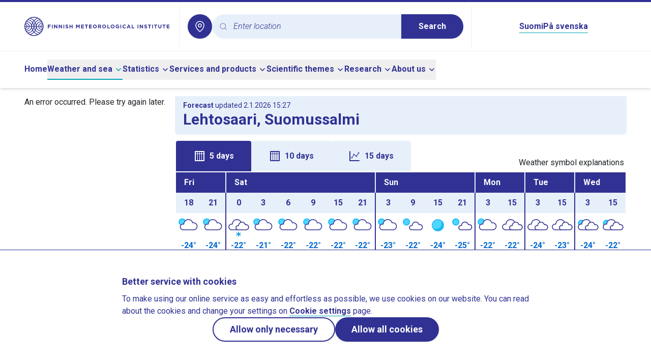

--- FILE ---
content_type: application/javascript
request_url: https://en.ilmatieteenlaitos.fi/v3.0.0/_nuxt/DQvXguou.js
body_size: 846
content:
function t(t,e){let n=t;return t&&t.length>e&&(n=t.substr(0,e),n=n.substr(0,Math.min(n.length,n.lastIndexOf(" ")))),n}function e(t){var e,n,i,o,l,r,a,s,c,d,p,m;let u,f;if(!t||!t.fields||!t.fields.leftColumn)return{imagePath:void 0,description:void 0};try{const h=t.fields.leftColumn?t.fields.leftColumn:t.fields.wideColumn;if(void 0===h)return{imagePath:void 0,description:void 0};if("content"===(null==(o=null==(i=null==(n=null==(e=h[0])?void 0:e.sys)?void 0:n.contentType)?void 0:i.sys)?void 0:o.id)){const e=h[0];if(u=(null==(l=null==e?void 0:e.fields)?void 0:l.caption)?e.fields.caption:t.fields.heading,null==(r=null==e?void 0:e.fields)?void 0:r.htmlContent)for(const t in e.fields.htmlContent.content)if(Object.prototype.hasOwnProperty.call(e.fields.htmlContent.content,t)){const n=e.fields.htmlContent.content[t];if("embedded-entry-block"===n.nodeType&&(null==(m=null==(p=null==(d=null==(c=null==(s=null==(a=null==n?void 0:n.data)?void 0:a.target)?void 0:s.fields)?void 0:c.image)?void 0:d.fields)?void 0:p.file)?void 0:m.url)){f=n.data.target.fields.image.fields.file.url;break}}}}catch(h){}return{imagePath:f,description:u}}function n(e){const n=(i=e.locale,o=e.stage,"fi"===i?`https://${"prod"!==o?`${o}`:"www"}.ilmatieteenlaitos.fi`:"en"===i?`https://${"prod"!==o?`en-${o}`:"en"}.ilmatieteenlaitos.fi`:"sv"===i?`https://${"prod"!==o?`sv-${o}`:"sv"}.ilmatieteenlaitos.fi`:"");var i,o;const l=`${n}/static/img/press-release-default.jpg`;let r,a=n;e.path&&(a+=e.path),r=e.image&&!e.image.includes("http")?`https:${e.image}`:e.image;const s=[{name:"author",content:n},{name:"publisher",content:n},{name:"apple-mobile-web-app-title",content:e.title},{name:"theme-color",content:e.themeColor||"white"},{property:"og:title",content:t(e.title,70)},{property:"og:type",content:"website"},{property:"og:url",content:a},{property:"og:image",content:r||l},{property:"og:locale",content:e.locale},{property:"og:site_name",content:e.site_name},{name:"twitter:card",content:e.twitter_card||"summary_large_image"},{name:"twitter:site",content:e.twitter||"@ilmatieteenlaitos"},{name:"twitter:creator",content:e.twitter},{name:"twitter:title",content:t(e.title,70)},{name:"twitter:image",content:r||l}];e.description&&(s.push({property:"og:description",content:t(e.description,200)}),s.push({name:"twitter:description",content:t(e.description,200)}));const c=[];return s.forEach((t=>{""!==t.content&&void 0!==t.content&&null!==t.content&&(t.name?c.push({hid:t.name,name:t.name,content:t.content}):t.property&&c.push({hid:t.property,property:t.property,content:t.content}))})),c}export{e as g,n as u};


--- FILE ---
content_type: application/javascript
request_url: https://en.ilmatieteenlaitos.fi/v3.0.0/_nuxt/BXBT_Ghj.js
body_size: 9941
content:
const t={site:{t:0,b:{t:2,i:[{t:3}],s:"en"}},frontpagetitle:{t:0,b:{t:2,i:[{t:3}],s:"Homepage"}},copyrightname:{t:0,b:{t:2,i:[{t:3}],s:"Finnish Meteorological Institute"}},contactlink:{t:0,b:{t:2,i:[{t:3}],s:"Contact information"}},contactLinkUrl:{t:0,b:{t:2,i:[{t:3}],s:"/contact-information"}},infolink:{t:0,b:{t:2,i:[{t:3}],s:"Site information"}},infoLinkUrl:{t:0,b:{t:2,i:[{t:3}],s:"/site-information"}},feedbacklink:{t:0,b:{t:2,i:[{t:3}],s:"Feedback"}},feedbackLinkUrl:{t:0,b:{t:2,i:[{t:3}],s:"/feedback"}},followsocial:{t:0,b:{t:2,i:[{t:3}],s:"Follow us"}},localweatherplaceholder:{t:0,b:{t:2,i:[{t:3}],s:"Enter location"}},AriaBreadcrumb:{t:0,b:{t:2,i:[{t:3}],s:"Breadcrumb"}},AriaSideNav:{t:0,b:{t:2,i:[{t:3}],s:"Side navigation"}},AriaMainNav:{t:0,b:{t:2,i:[{t:3}],s:"Main navigation"}},AriaToMainPage:{t:0,b:{t:2,i:[{t:3}],s:"Return to Home page"}},AriaMainNavMobile:{t:0,b:{t:2,i:[{t:3}],s:"Main navigation for mobile users"}},sendFeedback:{t:0,b:{t:2,i:[{t:3}],s:"Send us feedback"}},siteMapTitle:{t:0,b:{t:2,i:[{t:3}],s:"Site map"}},error:{t:0,b:{t:2,i:[{t:3}],s:"Fault"}},error404:{t:0,b:{t:2,i:[{t:3}],s:"Page not found"}},error404info:{t:0,b:{t:2,i:[{t:3}],s:"We regret that the page you requested cannot be shown. Page does not exist or it is temporarily unavailable."}},error404BackToMainPage:{t:0,b:{t:2,i:[{t:3}],s:"Return to Home page"}},error500:{t:0,b:{t:2,i:[{t:3}],s:"Internal server error"}},weatherUrl:{t:0,b:{t:2,i:[{t:3}],s:"/weather"}},preview:{t:0,b:{t:2,i:[{t:3}],s:"Preview"}},timeout:{t:0,b:{t:2,i:[{t:3}],s:"The backend system didn't respond fast enough. You can try to refresh the page."}},cvTitle:{t:0,b:{t:2,i:[{t:3}],s:"Title"}},cvContact:{t:0,b:{t:2,i:[{t:3}],s:"Contact"}},cvPostalAddress:{t:0,b:{t:2,i:[{t:3}],s:"Postal address"}},cvStreetAddress:{t:0,b:{t:2,i:[{t:3}],s:"Street address"}},cvPhoneNumber:{t:0,b:{t:2,i:[{t:3}],s:"Phone number"}},cvFax:{t:0,b:{t:2,i:[{t:3}],s:"Fax"}},cvFieldsOfExpertise:{t:0,b:{t:2,i:[{t:3}],s:"Fields of expertise"}},cvProjects:{t:0,b:{t:2,i:[{t:3}],s:"Projects"}},cvUniversityAndOtherDegrees:{t:0,b:{t:2,i:[{t:3}],s:"University and other degrees"}},cvPreviousProfessionalAppointments:{t:0,b:{t:2,i:[{t:3}],s:"Previous professional appointments"}},cvOtherProfessionalActivities:{t:0,b:{t:2,i:[{t:3}],s:"Other professional activities"}},cvLinks:{t:0,b:{t:2,i:[{t:3}],s:"Links"}},cvListOfPublications:{t:0,b:{t:2,i:[{t:3}],s:"List of publications"}},abcShowAbcBtnText:{t:0,b:{t:2,i:[{t:3}],s:"Show all keywords"}},abcAllText:{t:0,b:{t:2,i:[{t:3}],s:"All"}},abcKeywords:{t:0,b:{t:2,i:[{t:3}],s:"Keywords"}},abcKeywordCounter:{t:0,b:{t:2,i:[{t:4,k:"counter"},{t:3,v:" keywords found"}]}},langSelectorFi:{t:0,b:{t:2,i:[{t:3}],s:"Suomi"}},langSelectorSv:{t:0,b:{t:2,i:[{t:3}],s:"På svenska"}},langSelectorEn:{t:0,b:{t:2,i:[{t:3}],s:"In English"}},companyName:{t:0,b:{t:2,i:[{t:3}],s:"Finnish Meteorological Institute"}},footerHeader:{t:0,b:{t:2,i:[{t:3}],s:"Footer"}},address:{t:0,b:{t:2,i:[{t:3}],s:"Street address"}},dynamicum:{t:0,b:{t:2,i:[{t:3}],s:"Dynamicum"}},streetAddress:{t:0,b:{t:2,i:[{t:3}],s:"Erik Palménin aukio 1, FI-00560 Helsinki"}},postalAddressTitle:{t:0,b:{t:2,i:[{t:3}],s:"Postal address"}},postalAddressPl:{t:0,b:{t:2,i:[{t:3}],s:"P.O. BOX 503"}},postalAddress:{t:0,b:{t:2,i:[{t:3}],s:"FI-00101 Helsinki"}},phone:{t:0,b:{t:2,i:[{t:3}],s:"Switchboard"}},phoneNumber:{t:0,b:{t:2,i:[{t:3}],s:"+358 29 539 1000"}},contactUs:{t:0,b:{t:2,i:[{t:3}],s:"Contact us"}},contacts:{t:0,b:{t:2,i:[{t:3}],s:"Contact information"}},sendFeedbackTitle:{t:0,b:{t:2,i:[{t:3}],s:"Send feedback"}},rssFeed:{t:0,b:{t:2,i:[{t:3}],s:"RSS-feed"}},infoAboutPage:{t:0,b:{t:2,i:[{t:3}],s:"Site information"}},accessibilityInfo:{t:0,b:{t:2,i:[{t:3}],s:"Web accessibility"}},emailOrder:{t:0,b:{t:2,i:[{t:3}],s:"Order press releases"}},seeAlso:{t:0,b:{t:2,i:[{t:3}],s:"See also"}},ilmastoopas:{t:0,b:{t:2,i:[{t:3}],s:"Climateguide.fi"}},ilmastokatsaus:{t:0,b:{t:2,i:[{t:3}],s:"Climate Bulletin"}},aurorasNow:{t:0,b:{t:2,i:[{t:3}],s:"Auroras now!"}},fmispace:{t:0,b:{t:2,i:[{t:3}],s:"FMI Space"}},wmo:{t:0,b:{t:2,i:[{t:3}],s:"World Weather WMO"}},"ilmailusää":{t:0,b:{t:2,i:[{t:3}],s:"Aviation Weather Portal"}},openData:{t:0,b:{t:2,i:[{t:3}],s:"Open data"}},vesifi:{t:0,b:{t:2,i:[{t:3}],s:"Waterinfo.fi"}},southpole:{t:0,b:{t:2,i:[{t:3}],s:"Antarctica"}},askAboutClimate:{t:0,b:{t:2,i:[{t:3}],s:"Ask about climate"}},followUs:{t:0,b:{t:2,i:[{t:3}],s:"Follow us"}},altTwitter:{t:0,b:{t:2,i:[{t:3}],s:"Twitter"}},altInstagram:{t:0,b:{t:2,i:[{t:3}],s:"Instagram"}},altFacebook:{t:0,b:{t:2,i:[{t:3}],s:"Facebook"}},altYoutube:{t:0,b:{t:2,i:[{t:3}],s:"YouTube"}},altLinkedin:{t:0,b:{t:2,i:[{t:3}],s:"LinkedIn"}},downloadWxApp:{t:0,b:{t:2,i:[{t:3}],s:"Download weather app"}},altAppStore:{t:0,b:{t:2,i:[{t:3}],s:"App Store"}},altGooglePlay:{t:0,b:{t:2,i:[{t:3}],s:"Google Play"}},altHuaweiAppGallery:{t:0,b:{t:2,i:[{t:3}],s:"Huawei AppGallery"}},pageHasWarnings:{t:0,b:{t:2,i:[{t:3,v:"Local weather "},{t:4,k:"location"},{t:3,v:" includes warnings from a 5 day observation period. Go to warnings."}]}},localWxTitleTxt:{t:0,b:{t:2,i:[{t:3,v:"Weather in "},{t:4,k:"location"},{t:3,v:" - "},{t:4,k:"copyrightname"}]}},forecast:{t:0,b:{t:2,i:[{t:3}],s:"Forecast"}},lastUpdated:{t:0,b:{t:2,i:[{t:3}],s:"updated"}},forecastLastUpdated:{t:0,b:{t:2,i:[{t:3}],s:"Probability forecast updated"}},graphSeries80Prob:{t:0,b:{t:2,i:[{t:3}],s:"80% prediction interval"}},graphSeries50Prob:{t:0,b:{t:2,i:[{t:3}],s:"50% prediction interval"}},graphSeriesTempProb:{t:0,b:{t:2,i:[{t:3}],s:"Temperature probability forecast"}},graphSeriesMeteoEdited:{t:0,b:{t:2,i:[{t:3}],s:"Temperature forecast"}},graphSeriesPrecProb:{t:0,b:{t:2,i:[{t:3}],s:"Probability forecast for precipitation amount"}},graphTooltipModelTemperature:{t:0,b:{t:2,i:[{t:3}],s:"Weather model's temperature"}},graphTooltipModelPrecSum:{t:0,b:{t:2,i:[{t:3}],s:"Weather model's 6-hour precipitation amount"}},graphTooltipModelTemperatureMedian:{t:0,b:{t:2,i:[{t:3,v:"Median: "},{t:4,k:"value"},{t:3,v:" °C"}]}},graphTooltipModelTemperatureProb:{t:0,b:{t:2,i:[{t:3,v:"Prediction interval: "},{t:4,k:"valueLow"},{t:3,v:"..."},{t:4,k:"valueHigh"},{t:3,v:" °C"}]}},graphTooltipModelPrecSumMedian:{t:0,b:{t:2,i:[{t:3,v:"Median: "},{t:4,k:"value"},{t:3,v:" mm"}]}},graphTooltipModelPrecSumProb:{t:0,b:{t:2,i:[{t:3,v:"Prediction interval: "},{t:4,k:"valueLow"},{t:3,v:"..."},{t:4,k:"valueHigh"},{t:3,v:" mm"}]}},graphScreenreaderTemp:{t:0,b:{t:2,i:[{t:4,k:"timestring"},{t:3,v:" at "},{t:4,k:"hour"},{t:3,v:" "},{t:4,k:"value"},{t:3,v:" degrees"}]}},graphScreenreaderFrac:{t:0,b:{t:2,i:[{t:4,k:"timestring"},{t:3,v:" at "},{t:4,k:"hour"},{t:3,v:" "},{t:4,k:"valueLow"},{t:3,v:"-"},{t:4,k:"valueHigh"},{t:3,v:" degrees"}]}},graphScreenreaderPrec:{t:0,b:{t:2,i:[{t:4,k:"timestring"},{t:3,v:" at "},{t:4,k:"hour"},{t:3,v:" median "},{t:4,k:"valueMedian"},{t:3,v:" millimeters prediction interval "},{t:4,k:"valueLow"},{t:3,v:"-"},{t:4,k:"valueHigh"},{t:3,v:" millimeters"}]}},finlandWeather:{t:0,b:{t:2,i:[{t:3}],s:"Weather in Finland"}},orderRssFeed:{t:0,b:{t:2,i:[{t:3}],s:"Press releases are also available as RSS feed."}},orderEmailFeed:{t:0,b:{t:2,i:[{t:3}],s:"Subscribe press releases to your email!"}},currentNews:{t:0,b:{t:2,i:[{t:3}],s:"News"}},newsSearch:{t:0,b:{t:2,i:[{t:3}],s:"Search news"}},newsLastUpdated:{t:0,b:{t:2,i:[{t:3}],s:"Updated"}},filterCategoryAll:{t:0,b:{t:2,i:[{t:3}],s:"All"}},filterNews:{t:0,b:{t:2,i:[{t:3}],s:"News"}},filterStatements:{t:0,b:{t:2,i:[{t:3}],s:"Comments"}},filterArticles:{t:0,b:{t:2,i:[{t:3}],s:"Articles"}},filterBulletins:{t:0,b:{t:2,i:[{t:3}],s:"Press releases"}},filterSearch:{t:0,b:{t:2,i:[{t:3}],s:"Search"}},emptySearch:{t:0,b:{t:2,i:[{t:3}],s:"Clear search"}},noResultsFound:{t:0,b:{t:2,i:[{t:3}],s:"No results found"}},filterSearchPlaceholder:{t:0,b:{t:2,i:[{t:3}],s:"Search for news"}},filterTagAll:{t:0,b:{t:2,i:[{t:3}],s:"All"}},filterTagWeather:{t:0,b:{t:2,i:[{t:3}],s:"Weather"}},filterTagSea:{t:0,b:{t:2,i:[{t:3}],s:"Sea"}},filterTagClimate:{t:0,b:{t:2,i:[{t:3}],s:"Climate"}},filterTagSpace:{t:0,b:{t:2,i:[{t:3}],s:"Space"}},filterTagResearch:{t:0,b:{t:2,i:[{t:3}],s:"Research"}},filterTagAirquality:{t:0,b:{t:2,i:[{t:3}],s:"Air quality"}},filterTagInternationality:{t:0,b:{t:2,i:[{t:3}],s:"International co-operation"}},filterTagTraffic:{t:0,b:{t:2,i:[{t:3}],s:"Traffic"}},filterTagSafety:{t:0,b:{t:2,i:[{t:3}],s:"Safety"}},filterTagStatistics:{t:0,b:{t:2,i:[{t:3}],s:"Statistics"}},filterTagFmi:{t:0,b:{t:2,i:[{t:3}],s:"Finnish Meteorological Institute"}},typeNews:{t:0,b:{t:2,i:[{t:3}],s:"News"}},typeStatement:{t:0,b:{t:2,i:[{t:3}],s:"Comment"}},typeArticle:{t:0,b:{t:2,i:[{t:3}],s:"Article"}},typeBulletin:{t:0,b:{t:2,i:[{t:3}],s:"Press release"}},showAllNews:{t:0,b:{t:2,i:[{t:3}],s:"Go to News archive"}},showAll:{t:0,b:{t:2,i:[{t:3}],s:"Show all"}},recommendedNews:{t:0,b:{t:2,i:[{t:3}],s:"We recommend"}},localWeather:{t:0,b:{t:2,i:[{t:3}],s:"Local weather"}},moreInfoAboutVenue:{t:0,b:{t:2,i:[{t:3}],s:"Find out more about the event"}},today:{t:0,b:{t:2,i:[{t:3}],s:"Today"}},tomorrow:{t:0,b:{t:2,i:[{t:3}],s:"Tomorrow"}},dayAfterTomorrow:{t:0,b:{t:2,i:[{t:3}],s:"Day after tomorrow"}},finWxMapOption1:{t:0,b:{t:2,i:[{t:3}],s:"Weather now"}},finWxMapOption2:{t:0,b:{t:2,i:[{t:3}],s:"Tomorrow"}},finWxMapOption3:{t:0,b:{t:2,i:[{t:3}],s:"Day after tomorrow"}},finWxMapOption4:{t:0,b:{t:2,i:[{t:3}],s:"Max temperature"}},finWxMapOption5:{t:0,b:{t:2,i:[{t:3}],s:"Min temperature"}},finWxMapOption6:{t:0,b:{t:2,i:[{t:3}],s:"5 day precipitation sum"}},finWxMapOption7:{t:0,b:{t:2,i:[{t:3}],s:"Snow depth"}},elsewhereOnWebsite:{t:0,b:{t:2,i:[{t:3}],s:"Elsewhere on website"}},loadingWeatherData:{t:0,b:{t:2,i:[{t:3}],s:"Loading weather data..."}},wxSymbolLegend:{t:0,b:{t:2,i:[{t:3}],s:"Weather symbol explanations"}},wind:{t:0,b:{t:2,i:[{t:3}],s:"Wind"}},windUnit:{t:0,b:{t:2,i:[{t:3}],s:"m/s"}},windTooltip:{t:0,b:{t:2,i:[{t:3,v:"Wind "},{t:4,k:"wind"},{t:3,v:" m/s, "},{t:4,k:"direction"}]}},noWindTooltip:{t:0,b:{t:2,i:[{t:3}],s:"Calm"}},gustsLowercase:{t:0,b:{t:2,i:[{t:3}],s:"(gusts)"}},gustsTooltip:{t:0,b:{t:2,i:[{t:3,v:"Gusts "},{t:4,k:"gust"},{t:3,v:" m/s"}]}},precipitationProb:{t:0,b:{t:2,i:[{t:3}],s:"Rainfall probability"}},precipitationProbUnit:{t:0,b:{t:2,i:[{t:3}],s:"%"}},precipitationAmountUnit:{t:0,b:{t:2,i:[{t:3}],s:"mm"}},date:{t:0,b:{t:2,i:[{t:3}],s:"Date"}},showHourlyFcst:{t:0,b:{t:2,i:[{t:3}],s:"Show hourly forecast"}},time:{t:0,b:{t:2,i:[{t:3}],s:"Time"}},weather:{t:0,b:{t:2,i:[{t:3}],s:"Weather"}},weatherTooltip:{t:0,b:{t:2,i:[{t:3,v:"Weather "},{t:4,k:"wx"}]}},temperature:{t:0,b:{t:2,i:[{t:3}],s:"Temperature"}},temperatureTooltip:{t:0,b:{t:2,i:[{t:3,v:"Temperature "},{t:4,k:"temperature"},{t:3,v:" degrees"}]}},feelslike:{t:0,b:{t:2,i:[{t:3}],s:"Feels like"}},feelslikeTooltip:{t:0,b:{t:2,i:[{t:3,v:"Feels like "},{t:4,k:"temperature"},{t:3,v:" degrees"}]}},precipitation:{t:0,b:{t:2,i:[{t:3}],s:"Precipitation"}},precProbTooltip:{t:0,b:{t:2,i:[{t:3,v:"Precipitation probability "},{t:4,k:"prob"},{t:3,v:"%"}]}},precipitationAmount:{t:0,b:{t:2,i:[{t:3}],s:"Precipitation amount"}},precAmountTooltip:{t:0,b:{t:2,i:[{t:3,v:"Previous "},{t:4,k:"time"},{t:3,v:"-hour precipitation "},{t:4,k:"amount"},{t:3,v:" mm"}]}},precAmountTooltipOneHour:{t:0,b:{t:2,i:[{t:3,v:"Previous hour precipitation "},{t:4,k:"amount"},{t:3,v:" mm"}]}},humidity:{t:0,b:{t:2,i:[{t:3}],s:"Humidity"}},pressure:{t:0,b:{t:2,i:[{t:3}],s:"Pressure"}},dewpoint:{t:0,b:{t:2,i:[{t:3}],s:"Dewpoint"}},visAndCloudcover:{t:0,b:{t:2,i:[{t:3}],s:"Visibility and cloud cover"}},onlyVis:{t:0,b:{t:2,i:[{t:3}],s:"Visibility"}},onlyCloudcover:{t:0,b:{t:2,i:[{t:3}],s:"Cloud cover"}},visOverXkm:{t:0,b:{t:2,i:[{t:3,v:"over "},{t:4,k:"distance"},{t:3,v:" km"}]}},windspeed:{t:0,b:{t:2,i:[{t:3}],s:"Wind speed"}},winddirection:{t:0,b:{t:2,i:[{t:3}],s:"Wind direction"}},windgust:{t:0,b:{t:2,i:[{t:3}],s:"Wind gusts"}},windirection_n:{t:0,b:{t:2,i:[{t:3}],s:"north wind"}},windirection_ne:{t:0,b:{t:2,i:[{t:3}],s:"north-east wind"}},windirection_e:{t:0,b:{t:2,i:[{t:3}],s:"east wind"}},windirection_se:{t:0,b:{t:2,i:[{t:3}],s:"south-east wind"}},windirection_s:{t:0,b:{t:2,i:[{t:3}],s:"south wind"}},windirection_sw:{t:0,b:{t:2,i:[{t:3}],s:"south-west wind"}},windirection_w:{t:0,b:{t:2,i:[{t:3}],s:"west wind"}},windirection_nw:{t:0,b:{t:2,i:[{t:3}],s:"north-west wind"}},noWind:{t:0,b:{t:2,i:[{t:3}],s:"Calm"}},visibility:{t:0,b:{t:2,i:[{t:3}],s:"Visibility"}},cloudcover:{t:0,b:{t:2,i:[{t:3}],s:"Cloud cover"}},snowdepth:{t:0,b:{t:2,i:[{t:3}],s:"Snow depth"}},snowdepthGraphDescription:{t:0,b:{t:2,i:[{t:3}],s:"Snow depth in morning"}},dailyValues:{t:0,b:{t:2,i:[{t:3}],s:"Daily values"}},dailyMinMaxTemp:{t:0,b:{t:2,i:[{t:3}],s:"Daily min and max temperatures"}},dailyPrecipitation:{t:0,b:{t:2,i:[{t:3}],s:"Daily precipitation"}},dailyMinGroundTemp:{t:0,b:{t:2,i:[{t:3}],s:"Grass minimum temperature"}},forecastCreationLink:{t:0,b:{t:2,i:[{t:3}],s:"Interpretation guide for Local weather"}},lengthOfDay:{t:0,b:{t:2,i:[{t:3}],s:"Length of day"}},sunriseToday:{t:0,b:{t:2,i:[{t:3}],s:"Sunrise"}},sunsetToday:{t:0,b:{t:2,i:[{t:3}],s:"Sunset"}},sunsetAndRiseToday:{t:0,b:{t:2,i:[{t:3}],s:"today"}},pastWeather:{t:0,b:{t:2,i:[{t:3}],s:"Past weather"}},headerLocalwxpageNews:{t:0,b:{t:2,i:[{t:3}],s:"News"}},nearestObservations:{t:0,b:{t:2,i:[{t:3}],s:"Nearest observation stations"}},linkToObsDownloadPage:{t:0,b:{t:2,i:[{t:3}],s:"Go to observations download service"}},obsStation:{t:0,b:{t:2,i:[{t:3}],s:"Station"}},latestObservation:{t:0,b:{t:2,i:[{t:3}],s:"Latest observation"}},noObservations:{t:0,b:{t:2,i:[{t:3}],s:"No observations"}},observationsTooOld:{t:0,b:{t:2,i:[{t:3}],s:"Observations found, but they are too old."}},observationsOnlyDailyValues:{t:0,b:{t:2,i:[{t:3}],s:"Only daily values are available from this observation station."}},cloudCover0:{t:0,b:{t:2,i:[{t:3}],s:"Clear"}},cloudCover03:{t:0,b:{t:2,i:[{t:3}],s:"Almost clear"}},cloudCover36:{t:0,b:{t:2,i:[{t:3}],s:"Partly cloudy"}},cloudCover67:{t:0,b:{t:2,i:[{t:3}],s:"Mostly cloudy"}},cloudCover8:{t:0,b:{t:2,i:[{t:3}],s:"Cloudy"}},cloudCover9:{t:0,b:{t:2,i:[{t:3}],s:"Could not be determined"}},searchLocation:{t:0,b:{t:2,i:[{t:3}],s:"Search"}},warningsAtLand:{t:0,b:{t:2,i:[{t:3}],s:"Warnings on land areas"}},linkToWarnings:{t:0,b:{t:2,i:[{t:3}],s:"Go to warnings"}},radarAndLightningObs:{t:0,b:{t:2,i:[{t:3}],s:"Weather radar and lightning"}},rain0:{t:0,b:{t:2,i:[{t:3}],s:"Weak"}},rain1:{t:0,b:{t:2,i:[{t:3}],s:"Moderate"}},rain2:{t:0,b:{t:2,i:[{t:3}],s:"Heavy"}},radarLinkNorth:{t:0,b:{t:2,i:[{t:3}],s:"Precipitation in Northern Finland"}},radarLinkMiddle:{t:0,b:{t:2,i:[{t:3}],s:"Precipitation in Middle Finland"}},radarLinkSouth:{t:0,b:{t:2,i:[{t:3}],s:"Precipitation in Southern Finland"}},nextDays:{t:0,b:{t:2,i:[{t:3}],s:"5 days"}},tenDays:{t:0,b:{t:2,i:[{t:3}],s:"10 days"}},probGraph:{t:0,b:{t:2,i:[{t:3}],s:"15 days"}},landmark_megamenu:{t:0,b:{t:2,i:[{t:3}],s:"Main navigation"}},landmark_sidenavigation:{t:0,b:{t:2,i:[{t:4,k:"rootItemName"},{t:3,v:" navigation"}]}},landmark_fcstSearch:{t:0,b:{t:2,i:[{t:3}],s:"Forecast search for municipality"}},landmark_header:{t:0,b:{t:2,i:[{t:3}],s:"Header panel, forecast search and website language selector"}},landmark_footer:{t:0,b:{t:2,i:[{t:3}],s:"Footer"}},landmark_newsroom_pinnedItem:{t:0,b:{t:2,i:[{t:3}],s:"Pinned article"}},landmark_newsroom_articles:{t:0,b:{t:2,i:[{t:3}],s:"Current articles"}},landmark_newsroom_articlesearch:{t:0,b:{t:2,i:[{t:3}],s:"Article search"}},landmark_newsroom_article:{t:0,b:{t:2,i:[{t:3}],s:"Current article"}},landmark_recommendedarticle:{t:0,b:{t:2,i:[{t:3}],s:"Recommended article"}},landmark_twitter:{t:0,b:{t:2,i:[{t:3}],s:"Twitter-section"}},landmark_askem:{t:0,b:{t:2,i:[{t:3}],s:"Reaction buttons"}},landmark_localwx_main:{t:0,b:{t:2,i:[{t:3}],s:"Local weather main content"}},landmark_localwx_forecast:{t:0,b:{t:2,i:[{t:3}],s:"Forecasts"}},landmark_localwx_warnings:{t:0,b:{t:2,i:[{t:3}],s:"Warnings for land areas"}},landmark_localwx_daylength:{t:0,b:{t:2,i:[{t:3}],s:"Length of day"}},landmark_localwx_observations:{t:0,b:{t:2,i:[{t:3}],s:"Observations"}},landmark_localwx_wxradar:{t:0,b:{t:2,i:[{t:3}],s:"Weather radar and lightning animation"}},landmark_localwx_obs_tabs:{t:0,b:{t:2,i:[{t:3}],s:"Observation graphs on tabs"}},landmark_localwx_obs_latestvalues:{t:0,b:{t:2,i:[{t:3}],s:"Latest observations"}},landmark_finlandwx:{t:0,b:{t:2,i:[{t:3}],s:"Weather of Finland on map"}},landmark_frontpage_sideblock:{t:0,b:{t:2,i:[{t:3}],s:"Local weather search and recommended pages"}},landmark_frontpage_pressreleases:{t:0,b:{t:2,i:[{t:3}],s:"Pressreleases"}},landmark_themeweek:{t:0,b:{t:2,i:[{t:3}],s:"Theme article"}},landmark_cookiebanner:{t:0,b:{t:2,i:[{t:3}],s:"Cookie consent panel"}},skipToMainContent:{t:0,b:{t:2,i:[{t:3}],s:"Skip to main content"}},skipToCookieBanner:{t:0,b:{t:2,i:[{t:3}],s:"Skip to cookie consent"}},skipTableComponent:{t:0,b:{t:2,i:[{t:3}],s:"Skip next table"}},skipChartComponent:{t:0,b:{t:2,i:[{t:3}],s:"Skip next graph"}},skipNextUiComponent:{t:0,b:{t:2,i:[{t:3}],s:"Skip next user interface component"}},skipNamedTableComponent:{t:0,b:{t:2,i:[{t:3,v:"Skip "},{t:4,k:"name"},{t:3,v:" table"}]}},skipNamedChartComponent:{t:0,b:{t:2,i:[{t:3,v:"Skip "},{t:4,k:"name"},{t:3,v:" graph"}]}},skipTwitterContent:{t:0,b:{t:2,i:[{t:3}],s:"Skip Twitter section"}},"warnings-title-backup-page":{t:0,b:{t:2,i:[{t:3}],s:"Backup page for warnings"}},"warningType-no-warnings":{t:0,b:{t:2,i:[{t:3}],s:"No warnings in effect."}},"warningType-traffic-weather":{t:0,b:{t:2,i:[{t:3}],s:"Traffic weather warning"}},"warningType-flood":{t:0,b:{t:2,i:[{t:3}],s:"Flood warning"}},"warningType-cold-weather":{t:0,b:{t:2,i:[{t:3}],s:"Cold warning"}},"warningType-forest-fire-weather":{t:0,b:{t:2,i:[{t:3}],s:"Wildfire warning"}},"warningType-hot-weather":{t:0,b:{t:2,i:[{t:3}],s:"Heat wave warning"}},"warningType-pedestrian-safety":{t:0,b:{t:2,i:[{t:3}],s:"Pedestrian weather warning"}},"warningType-rain":{t:0,b:{t:2,i:[{t:3}],s:"Heavy rain warning"}},"warningType-sea-icing":{t:0,b:{t:2,i:[{t:3}],s:"Ice accretion warning"}},"warningType-sea-thunder-storm":{t:0,b:{t:2,i:[{t:3}],s:"Thunderstorm wind gusts for sea areas"}},"warningType-sea-water-height":{t:0,b:{t:2,i:[{t:3}],s:"Warning for high sea level"}},"warningType-sea-wave-height":{t:0,b:{t:2,i:[{t:3}],s:"Warning on low sea level"}},"warningType-sea-wind":{t:0,b:{t:2,i:[{t:3}],s:"Wind warning for sea areas"}},"warningType-thunder-storm":{t:0,b:{t:2,i:[{t:3}],s:"Severe thunderstorm warning"}},"warningType-uv-note":{t:0,b:{t:2,i:[{t:3}],s:"UV advisory"}},"warningType-wind":{t:0,b:{t:2,i:[{t:3}],s:"Wind warning for land areas"}},warningSeverity2:{t:0,b:{t:2,i:[{t:3}],s:"Potentially dangerous"}},warningSeverity3:{t:0,b:{t:2,i:[{t:3}],s:"Dangerous"}},warningSeverity4:{t:0,b:{t:2,i:[{t:3}],s:"Very dangerous"}},warningsLastUpdate:{t:0,b:{t:2,i:[{t:3,v:"Warnings updated "},{t:4,k:"time"}]}},locateToOwnLocation:{t:0,b:{t:2,i:[{t:3}],s:"Locate"}},valuesFromTimezone:{t:0,b:{t:2,i:[{t:3,v:"All times on page are in time zone "},{t:4,k:"zonename"},{t:3,v:"."}]}},newsroomChosenCategories:{t:0,b:{t:2,i:[{t:3}],s:"Chosen categories"}},newsroomResultCount:{t:0,b:{t:2,i:[{t:3}],s:"search results"}},newsroomFilterCategories:{t:0,b:{t:2,i:[{t:3,v:"Chosen categories for filtering news articles "},{t:4,k:"selectedFilters"},{t:3,v:" "}]}},newsroomFilterWord:{t:0,b:{t:2,i:[{t:3,v:"Search text "},{t:4,k:"text"}]}},newsroomNoFilterWord:{t:0,b:{t:2,i:[{t:3}],s:"No search text"}},"pagination-next":{t:0,b:{t:2,i:[{t:3}],s:"Next"}},"pagination-prev":{t:0,b:{t:2,i:[{t:3}],s:"Previous"}},paginationNextPage:{t:0,b:{t:2,i:[{t:3}],s:"Next page"}},paginationPrevPage:{t:0,b:{t:2,i:[{t:3}],s:"Previous page"}},paginationShowPage:{t:0,b:{t:2,i:[{t:3}],s:"Show page"}},readMore:{t:0,b:{t:2,i:[{t:3}],s:"Read more"}},publishers:{t:0,b:{t:2,i:[{t:3}],s:"Text"}},sealevelErrorMessage:{t:0,b:{static:"",t:2,i:[]}},sealevelHeaderGraph:{t:0,b:{t:2,i:[{t:3}],s:"Sea level"}},sealevelSelectStation:{t:0,b:{t:2,i:[{t:3}],s:"Measurement site:"}},sealevelSelectGraphType:{t:0,b:{t:2,i:[{t:3}],s:"Graph:"}},sealevelHeaderTable:{t:0,b:{t:2,i:[{t:3}],s:"Sea level at measurement site"}},sealevelGraphType0:{t:0,b:{t:2,i:[{t:3}],s:"2 + 2 days"}},sealevelGraphType1:{t:0,b:{t:2,i:[{t:3}],s:"Observations 12 months"}},sealevelGraphType2:{t:0,b:{t:2,i:[{t:3}],s:"Observations 3 months"}},sealevelGraphType3:{t:0,b:{t:2,i:[{t:3}],s:"Observations 14 days"}},sealevelGraphType4:{t:0,b:{t:2,i:[{t:3}],s:"Probability forecast"}},sealevelTableStationNameCol:{t:0,b:{t:2,i:[{t:3,v:"Observations (time "},{t:4,k:"time"},{t:3,v:")"}]}},sealevelTableMWCol:{t:0,b:{t:2,i:[{t:3}],s:"Mean water (cm)"}},sealevelTableN2000Col:{t:0,b:{t:2,i:[{t:3}],s:"N2000 (cm)"}},sealevelGraphTitleN2000:{t:0,b:{t:2,i:[{t:3}],s:"N2000"}},sealevelGraphTitleMW:{t:0,b:{t:2,i:[{t:3}],s:"Mean water"}},newsroomChosenTag:{t:0,b:{t:2,i:[{t:3}],s:"Selected tag"}},sealevelGraphTitleMedian:{t:0,b:{t:2,i:[{t:3}],s:"median"}},sealevelGraphTitleProb1090:{t:0,b:{t:2,i:[{t:3}],s:"Mean water 80% prediction interval"}},sealevelGraphTitleProb2575:{t:0,b:{t:2,i:[{t:3}],s:"Mean water 50% prediction interval"}},sealevelGraphTitleProbMW:{t:0,b:{t:2,i:[{t:3}],s:"Mean water"}},sealevelGraphTitleProb1090N2000:{t:0,b:{t:2,i:[{t:3}],s:"N2000 prediction interval 80%"}},sealevelGraphTitleProb2575N2000:{t:0,b:{t:2,i:[{t:3}],s:"N2000 prediction interval 50%"}},sealevelGraphTitleObsFcstN2000:{t:0,b:{t:2,i:[{t:3}],s:"N2000 (observation and forecast)"}},sealevelGraphTitleObsFcstMW:{t:0,b:{t:2,i:[{t:3}],s:"Mean water (observation and forecast)"}},sealevelGraphTitleObsN2000:{t:0,b:{t:2,i:[{t:3}],s:"N2000 observation"}},sealevelGraphTitleFctN2000:{t:0,b:{t:2,i:[{t:3}],s:"N2000 forecast"}},sealevelGraphTitleObsMW:{t:0,b:{t:2,i:[{t:3}],s:"Mean water observation"}},sealevelGraphTitleFctMW:{t:0,b:{t:2,i:[{t:3}],s:"Mean water forecast"}},tableComponentRowsInTable:{t:0,b:{t:2,i:[{t:3,v:"Table has "},{t:4,k:"rowCount"},{t:3,v:" rows"}]}},tableComponentRowsPerPage:{t:0,b:{t:2,i:[{t:3}],s:"Rows per page"}},tableComponentSearchTablePlaceholder:{t:0,b:{t:2,i:[{t:3}],s:"Search from table"}},tableComponentSearchColumnPlaceholder:{t:0,b:{t:2,i:[{t:3}],s:"Search from column"}},imageCarouselObs:{t:0,b:{t:2,i:[{t:3}],s:"Observation"}},imageCarouselFcst:{t:0,b:{t:2,i:[{t:3}],s:"Forecast"}},editableAutocompleteSearchPlaceholder:{t:0,b:{t:2,i:[{t:3}],s:"Filter options..."}},editableAutocompleteFieldSearchResults:{t:0,b:{t:2,i:[{t:4,k:"count"},{t:3,v:" results"}]}},startAnimationButtonText:{t:0,b:{t:2,i:[{t:3}],s:"Play"}},endAnimationButtonText:{t:0,b:{t:2,i:[{t:3}],s:"Stop"}},animationMobileLegendTitle:{t:0,b:{t:2,i:[{t:3}],s:"Map color legend"}},IE11Announcement:{t:0,b:{t:2,i:[{t:3}],s:"Internet Explorer support ends - we recommend using other browsers in the future. More about supported browsers https://en.ilmatieteenlaitos.fi/site-information"}},IE11AnnouncementLink:{t:0,b:{t:2,i:[{t:3}],s:"https://en.ilmatieteenlaitos.fi/site-information"}},metaKeywordsLocalWx:{t:0,b:{t:2,i:[{t:3,v:"weather "},{t:4,k:"location"}]}},metaDescriptionLocalWx:{t:0,b:{t:2,i:[{t:3,v:"Weather "},{t:4,k:"location"},{t:3,v:" - "}]}},metaKeywordsMailsubscriptions:{t:0,b:{t:2,i:[{t:3}],s:"press releases, subscription"}},metaDescriptionMailsubscriptions:{t:0,b:{t:2,i:[{t:3}],s:"Subscribe to or unsubscribe from the Finnish Meteorological Institute's press releases."}},highchartsRangeCategories:{t:0,b:{t:2,i:[{t:3,v:"Range: "},{t:4,k:"numCategories"},{t:3,v:" categories"}]}},highchartsRangeFromTo:{t:0,b:{t:2,i:[{t:3,v:"Range: "},{t:4,k:"rangeFrom"},{t:3,v:" - "},{t:4,k:"rangeTo"}]}},highchartsTimeRangeDays:{t:0,b:{t:2,i:[{t:3,v:"Range: "},{t:4,k:"range"},{t:3,v:" days"}]}},highchartsTimeRangeHours:{t:0,b:{t:2,i:[{t:3,v:"Range: "},{t:4,k:"range"},{t:3,v:" hours"}]}},highchartsTimeRangeMinutes:{t:0,b:{t:2,i:[{t:3,v:"Range: "},{t:4,k:"range"},{t:3,v:" minutes"}]}},highchartsTimeRangeSeconds:{t:0,b:{t:2,i:[{t:3,v:"Range: "},{t:4,k:"range"},{t:3,v:" seconds"}]}},highchartsXDescPlural:{t:0,b:{t:2,i:[{t:3,v:"The chart has "},{t:4,k:"numAxes"},{t:3,v:" X axes displaying "}]}},highchartsXDescSingular:{t:0,b:{t:2,i:[{t:3}],s:"The chart has 1 X axis displaying "}},highchartsYDescPlural:{t:0,b:{t:2,i:[{t:3,v:"The chart has "},{t:4,k:"numAxes"},{t:3,v:" Y axes displaying "}]}},highchartsYDescSingular:{t:0,b:{t:2,i:[{t:3}],s:"The chart has 1 Y axis displaying "}},highchartsChartContainerLabel:{t:0,b:{t:2,i:[{t:4,k:"title"},{t:3,v:". Highcharts interactive chart."}]}},highchartsChartTypesCombination:{t:0,b:{t:2,i:[{t:3,v:"Combination chart with "},{t:4,k:"numSeries"},{t:3,v:" data series"}]}},highchartsChartTypesDefaultMultiple:{t:0,b:{t:2,i:[{t:3,v:"Chart with "},{t:4,k:"numSeries"},{t:3,v:" data series"}]}},highchartsChartTypesDefaultSingle:{t:0,b:{t:2,i:[{t:3,v:"Chart with "},{t:4,k:"numPoints"},{t:3,v:" data "}]}},highchartsChartTypesDefaultEmpty:{t:0,b:{t:2,i:[{t:3}],s:"Empty chart"}},highchartsChartTypesLineMultiple:{t:0,b:{t:2,i:[{t:3,v:"Line chart with "},{t:4,k:"numSeries"},{t:3,v:" lines"}]}},highchartsChartTypesLineSingle:{t:0,b:{t:2,i:[{t:3,v:"Line chart with "},{t:4,k:"numPoints"},{t:3,v:" data "}]}},highchartsChartTypesSplineMultiple:{t:0,b:{t:2,i:[{t:3,v:"Line chart with "},{t:4,k:"numSeries"},{t:3,v:" lines"}]}},highchartsChartTypesSplineSingle:{t:0,b:{t:2,i:[{t:3,v:"Line chart with "},{t:4,k:"numPoints"},{t:3,v:" data "}]}},highchartsChartTypesBarMultiple:{t:0,b:{t:2,i:[{t:3,v:"Bar chart with "},{t:4,k:"numSeries"},{t:3,v:" data series"}]}},highchartsChartTypesBarSingle:{t:0,b:{t:2,i:[{t:3,v:"Bar chart with "},{t:4,k:"numPoints"},{t:3,v:" "}]}},highchartsChartTypesPieMultiple:{t:0,b:{t:2,i:[{t:3,v:"Pie chart with "},{t:4,k:"numSeries"},{t:3,v:" pies"}]}},highchartsChartTypesPieSingle:{t:0,b:{t:2,i:[{t:3,v:"Pie chart with "},{t:4,k:"numPoints"},{t:3,v:" "}]}},highchartsChartTypesColumnSingle:{t:0,b:{t:2,i:[{t:3,v:"Column chart with "},{t:4,k:"numPoints"},{t:3,v:" data "}]}},highchartsChartTypesColumnMultiple:{t:0,b:{t:2,i:[{t:3,v:"Column chart with "},{t:4,k:"numSeries"},{t:3,v:" data series"}]}},highchartsChartTitle:{t:0,b:{t:2,i:[{t:3}],s:"Chart"}},highchartsChartMenuLabel:{t:0,b:{t:2,i:[{t:3}],s:"Chart menu"}},highchartsMenuButtonLabel:{t:0,b:{t:2,i:[{t:3,v:"View chart menu, "},{t:4,k:"chartTitle"}]}},highchartsSeriesXDesc:{t:0,b:{t:2,i:[{t:3,v:"X axis, "},{t:4,k:"name"}]}},highchartsSeriesYDesc:{t:0,b:{t:2,i:[{t:3,v:"Y axis, "},{t:4,k:"name"}]}},highchartsSeriesTypeDescArea:{t:0,b:{t:2,i:[{t:3}],s:"Arearange charts are line charts displaying a range between a lower and higher value for each point."}},highchartsSeriesTypeDescBox:{t:0,b:{t:2,i:[{t:3}],s:"Box plot charts are typically used to display groups of statistical data. Each data point in the chart can have up to 5 values: minimum, lower quartile, median, upper quartile, and maximum."}},highchartsSeriesTypeDescColumn:{t:0,b:{t:2,i:[{t:3}],s:"Columnrange charts are column charts displaying a range between a lower and higher value for each point."}},highchartsContextBtnTitle:{t:0,b:{t:2,i:[{t:3}],s:"Chart context menu"}},highchartsDecimalPoint:{t:0,b:{t:2,i:[{t:3}],s:"."}},highchartsDownloadCsv:{t:0,b:{t:2,i:[{t:3}],s:"Download in CSV format"}},highchartsDownloadJpg:{t:0,b:{t:2,i:[{t:3}],s:"Download as JPG image"}},highchartsDownloadPdf:{t:0,b:{t:2,i:[{t:3}],s:"Download as PDF file"}},highchartsDownloadPng:{t:0,b:{t:2,i:[{t:3}],s:"Download as PNG image"}},highchartsDownloadSvg:{t:0,b:{t:2,i:[{t:3}],s:"Download as SVG image"}},highchartsDownloadXls:{t:0,b:{t:2,i:[{t:3}],s:"Download as CSV file"}},highchartsMonthJan:{t:0,b:{t:2,i:[{t:3}],s:"January"}},highchartsMonthFeb:{t:0,b:{t:2,i:[{t:3}],s:"February"}},highchartsMonthMar:{t:0,b:{t:2,i:[{t:3}],s:"March"}},highchartsMonthApr:{t:0,b:{t:2,i:[{t:3}],s:"April"}},highchartsMonthMay:{t:0,b:{t:2,i:[{t:3}],s:"May"}},highchartsMonthJun:{t:0,b:{t:2,i:[{t:3}],s:"June"}},highchartsMonthJul:{t:0,b:{t:2,i:[{t:3}],s:"July"}},highchartsMonthAug:{t:0,b:{t:2,i:[{t:3}],s:"August"}},highchartsMonthSep:{t:0,b:{t:2,i:[{t:3}],s:"September"}},highchartsMonthOct:{t:0,b:{t:2,i:[{t:3}],s:"October"}},highchartsMonthNov:{t:0,b:{t:2,i:[{t:3}],s:"November"}},highchartsMonthDec:{t:0,b:{t:2,i:[{t:3}],s:"December"}},highchartsLoading:{t:0,b:{t:2,i:[{t:3}],s:"Loading..."}},highchartsNoData:{t:0,b:{t:2,i:[{t:3}],s:"No data to display"}},highchartsPrintChart:{t:0,b:{t:2,i:[{t:3}],s:"Print chart"}},highchartsResetZoom:{t:0,b:{t:2,i:[{t:3}],s:"Reset zoom"}},highchartsResetZoomTitle:{t:0,b:{t:2,i:[{t:3}],s:"Reset zoom"}},highchartsMonthJanShort:{t:0,b:{t:2,i:[{t:3}],s:"Jan"}},highchartsMonthFebShort:{t:0,b:{t:2,i:[{t:3}],s:"Feb"}},highchartsMonthMarShort:{t:0,b:{t:2,i:[{t:3}],s:"Mar"}},highchartsMonthAprShort:{t:0,b:{t:2,i:[{t:3}],s:"Apr"}},highchartsMonthMayShort:{t:0,b:{t:2,i:[{t:3}],s:"May"}},highchartsMonthJunShort:{t:0,b:{t:2,i:[{t:3}],s:"Jun"}},highchartsMonthJulShort:{t:0,b:{t:2,i:[{t:3}],s:"Jul"}},highchartsMonthAugShort:{t:0,b:{t:2,i:[{t:3}],s:"Aug"}},highchartsMonthSepShort:{t:0,b:{t:2,i:[{t:3}],s:"Sep"}},highchartsMonthOctShort:{t:0,b:{t:2,i:[{t:3}],s:"Oct"}},highchartsMonthNovShort:{t:0,b:{t:2,i:[{t:3}],s:"Nov"}},highchartsMonthDecShort:{t:0,b:{t:2,i:[{t:3}],s:"Dec"}},highchartsWeekMonShort:{t:0,b:{t:2,i:[{t:3}],s:"Mon"}},highchartsWeekTueShort:{t:0,b:{t:2,i:[{t:3}],s:"Tue"}},highchartsWeekWedShort:{t:0,b:{t:2,i:[{t:3}],s:"Wed"}},highchartsWeekThuShort:{t:0,b:{t:2,i:[{t:3}],s:"Thu"}},highchartsWeekFriShort:{t:0,b:{t:2,i:[{t:3}],s:"Fri"}},highchartsWeekSatShort:{t:0,b:{t:2,i:[{t:3}],s:"Sat"}},highchartsWeekSunShort:{t:0,b:{t:2,i:[{t:3}],s:"Sun"}},highchartsViewData:{t:0,b:{t:2,i:[{t:3}],s:"View data table"}},highchartsViewFullscreen:{t:0,b:{t:2,i:[{t:3}],s:"View in full screen"}},highchartsWeekMon:{t:0,b:{t:2,i:[{t:3}],s:"Monday"}},highchartsWeekTue:{t:0,b:{t:2,i:[{t:3}],s:"Tuesday"}},highchartsWeekWed:{t:0,b:{t:2,i:[{t:3}],s:"Wednesday"}},highchartsWeekThu:{t:0,b:{t:2,i:[{t:3}],s:"Thursday"}},highchartsWeekFri:{t:0,b:{t:2,i:[{t:3}],s:"Friday"}},highchartsWeekSat:{t:0,b:{t:2,i:[{t:3}],s:"Saturday"}},highchartsWeekSun:{t:0,b:{t:2,i:[{t:3}],s:"Sunday"}},generalErrorTitle:{t:0,b:{t:2,i:[{t:3}],s:"An error occurred"}},generalErrorMessage:{t:0,b:{t:2,i:[{t:3}],s:"An error occurred. Please try again later."}},oldForecastData:{t:0,b:{t:2,i:[{t:3}],s:"The forecast has expired. Please reload the page."}},missingLocalWxData:{t:0,b:{t:2,i:[{t:3}],s:"An error occurred while fetching local weather data. Please try again in a moment."}},missingForecastData:{t:0,b:{t:2,i:[{t:3}],s:"An error occurred while fetching forecast data. Please try again in a moment."}},missingWarningsDataMessage:{t:0,b:{t:2,i:[{t:3}],s:"An error occurred while fetching warnings data. Please try again in a moment."}},missingObservationDataMessage:{t:0,b:{t:2,i:[{t:3}],s:"An error occurred while fetching observations data. Please try again in a moment."}},missingDayLengthData:{t:0,b:{t:2,i:[{t:3}],s:"An error occurred while fetching length of day data. Please try again in a moment."}},missingRadarData:{t:0,b:{t:2,i:[{t:3}],s:"An error occurred while fetching weather radar animation data. Please try again in a moment."}},missingWeatherMapData:{t:0,b:{t:2,i:[{t:3}],s:"An error occurred while fetching weather map data. Please try again in a moment."}},missingNewsData:{t:0,b:{t:2,i:[{t:3}],s:"An error occurred while fetching news data. Please try again in a moment."}},loadingDayLengthData:{t:0,b:{t:2,i:[{t:3}],s:"Loading length of day -data..."}},loadingWarningsData:{t:0,b:{t:2,i:[{t:3}],s:"Loading warnings..."}},noWeatherStationSelected:{t:0,b:{t:2,i:[{t:3}],s:"Observation station selection failed."}},spinnerGeneratingPDF:{t:0,b:{t:2,i:[{t:3}],s:"Generating PDF file"}},ariaFmiLogo:{t:0,b:{t:2,i:[{t:3}],s:"Finnish Meteorological Institute's logo"}},ariaLocateToOwnLocation:{t:0,b:{t:2,i:[{t:3}],s:"Locate to current location"}},ariaSearchFieldInstructions:{t:0,b:{t:2,i:[{t:3}],s:"Start writing the name of location. Search results are updated as the search field updates."}},ariaSearchFieldResultCount:{t:0,b:{t:2,i:[{t:3,v:"Search results "},{t:4,k:"amount"}]}},ariaSearchFieldNoResults:{t:0,b:{t:2,i:[{t:3}],s:"No search results"}},ariaSearchLocation:{t:0,b:{t:2,i:[{t:3}],s:"Search for local weather. Search opens the Local weather page."}},ariaSearchStarted:{t:0,b:{t:2,i:[{t:3}],s:"Locating to current location"}},ariaSearchLocatedTo:{t:0,b:{t:2,i:[{t:3,v:"Located to "},{t:4,k:"location"}]}},ariaClearSearch:{t:0,b:{t:2,i:[{t:3}],s:"Clear search field"}},ariaLanguageSelectorFI:{t:0,b:{t:2,i:[{t:3}],s:"Siirry ilmatieteen laitoksen suomenkieliselle sivustolle"}},ariaLanguageSelectorSV:{t:0,b:{t:2,i:[{t:3}],s:"Gå till Meteorologiska institutets svenskspråkiga webbplats"}},ariaLanguageSelectorEN:{t:0,b:{t:2,i:[{t:3}],s:"Go to the Finnish Meteorological Institute's English-language website"}},ariaOpenMainNavBtn:{t:0,b:{t:2,i:[{t:3}],s:"Show main navigation"}},ariaCloseMainNavBtn:{t:0,b:{t:2,i:[{t:3}],s:"Close main navigation"}},ariaCloseSiteSearchResults:{t:0,b:{t:2,i:[{t:3}],s:"Close search results"}},ariaMainMenuLinkText:{t:0,b:{t:2,i:[{t:4,k:"linkText"},{t:3,v:" level "},{t:4,k:"level"}]}},ariaMainMenuLinkTextWithChildCount:{t:0,b:{t:2,i:[{t:4,k:"linkText"},{t:3,v:" level "},{t:4,k:"level"},{t:3,v:" "},{t:4,k:"childCount"},{t:3,v:" subpages"}]}},ariaMainMenuLinkTextWithOneChildCount:{t:0,b:{t:2,i:[{t:4,k:"linkText"},{t:3,v:" level "},{t:4,k:"level"},{t:3,v:" 1 subpages"}]}},ariaSideMenuShowSubPages:{t:0,b:{t:2,i:[{t:3}],s:"Show links to subpages"}},ariaSideMenuHideSubPages:{t:0,b:{t:2,i:[{t:3}],s:"Hide links to subpages"}},ariaWeatherMapSelect:{t:0,b:{t:2,i:[{t:3,v:"Show "},{t:4,k:"type"},{t:3,v:" weather map as image"}]}},ariaWeatherMapImageWxNow:{t:0,b:{t:2,i:[{t:3}],s:"Map of Finland's current weather that updates every 10 minutes."}},ariaWeatherMapImageFcst1:{t:0,b:{t:2,i:[{t:3}],s:"Forecast map of Finland's weather tomorrow"}},ariaWeatherMapImageFcst2:{t:0,b:{t:2,i:[{t:3}],s:"Forecast map of Finland's weather the day after tomorrow"}},ariaWeatherMapImageMin:{t:0,b:{t:2,i:[{t:3}],s:"Map showing the minimun temperature of Finland from the past day"}},ariaWeatherMapImageMax:{t:0,b:{t:2,i:[{t:3}],s:"Map showing the maximum temperature of Finland from the past day"}},ariaWeatherMapImagePrecipitation:{t:0,b:{t:2,i:[{t:3}],s:"Map showing the precicipitation amount of Finland from the previous 5 days"}},ariaWeatherMapImageSnow:{t:0,b:{t:2,i:[{t:3}],s:"Map showing observed snow depth of Finland"}},ariaYTplayVideo:{t:0,b:{t:2,i:[{t:3,v:"Start video "},{t:4,k:"title"}]}},ariaPlayVideo:{t:0,b:{t:2,i:[{t:3,v:"Show video: "},{t:4,k:"title"},{t:3,v:". Lenght of video "},{t:4,k:"length"},{t:3,v:"."}]}},ariaStopVideo:{t:0,b:{t:2,i:[{t:3}],s:"Stop video"}},ariaLocalWxTabNextDaysTable:{t:0,b:{t:2,i:[{t:3}],s:"Forecast tables for the next few days"}},ariaLocalWxTabTable:{t:0,b:{t:2,i:[{t:3}],s:"10 day weather forecast as a chart"}},ariaLocalWxTabGraph:{t:0,b:{t:2,i:[{t:3}],s:"Probability forecast as a graph"}},ariaLocalWxTabCaption:{t:0,b:{t:2,i:[{t:4,k:"day"},{t:3,v:" time "},{t:4,k:"time"},{t:3,v:" "},{t:4,k:"forecast"},{t:3,v:"°. See the chart below for more accurate hourly forecast."}]}},ariaLocalWxTabCaptionShort:{t:0,b:{t:2,i:[{t:4,k:"day"},{t:3,v:" time "},{t:4,k:"time"},{t:3,v:" "},{t:4,k:"forecast"},{t:3,v:"°"}]}},ariaLocalWxTableCaption:{t:0,b:{t:2,i:[{t:3}],s:"Hourly forecast table"}},ariaLocalWxNextDaysTableCaption:{t:0,b:{t:2,i:[{t:3}],s:"Hourly forecast as a chart for next couple of days"}},ariaLocalWxHourlyTableCaption:{t:0,b:{t:2,i:[{t:3}],s:"Hourly forecast tables for each day"}},ariaLocalWxTableDates:{t:0,b:{t:2,i:[{t:3}],s:"Dates"}},ariaLocalWxTableHours:{t:0,b:{t:2,i:[{t:3}],s:"Hours"}},ariaLocalWxTableWeather:{t:0,b:{t:2,i:[{t:3}],s:"Weather"}},ariaLocalWxTableTemp:{t:0,b:{t:2,i:[{t:3}],s:"Temperature"}},ariaLocalWxTableFeelslike:{t:0,b:{t:2,i:[{t:3}],s:"Feels like temperature"}},ariaLocalWxTableWindDirection:{t:0,b:{t:2,i:[{t:3}],s:"Wind direction"}},ariaLocalWxTableWindGust:{t:0,b:{t:2,i:[{t:3}],s:"Wind gust"}},ariaLocalWxTableWindSpeed:{t:0,b:{t:2,i:[{t:3}],s:"Wind speed"}},ariaLocalWxTablePrecProb:{t:0,b:{t:2,i:[{t:3}],s:"Probability of precipitation"}},ariaLocalWxTablePrecSumPillar:{t:0,b:{t:2,i:[{t:3}],s:"Precipitation pillar"}},ariaLocalWxTablePrecSum:{t:0,b:{t:2,i:[{t:3}],s:"Precipitation sum"}},ariaSmallerThan:{t:0,b:{t:2,i:[{t:3}],s:"under"}},ariaGreaterThan:{t:0,b:{t:2,i:[{t:3}],s:"over"}},ariaOpenWarningsPage:{t:0,b:{t:2,i:[{t:4,k:"day"},{t:3,v:" "},{t:4,k:"warnings"},{t:3,v:". Go to Warnings page and see warnings for today in Finland."}]}},ariaWarningsTextNoWarnings:{t:0,b:{t:2,i:[{t:3}],s:"No warnings in effect"}},ariaLabelWarningsImageBackupPage:{t:0,b:{t:2,i:[{t:3}],s:"Map of current warnings in Finland"}},ariaObservationSelector:{t:0,b:{t:2,i:[{t:3}],s:"Choose observation station and show observations below."}},ariaObservationTabText:{t:0,b:{t:2,i:[{t:3,v:"Show observation station's "},{t:4,k:"param"},{t:3,v:" values as a graph."}]}},ariaObsStationInfoBtn:{t:0,b:{t:2,i:[{t:3}],s:"Description of selected observation station"}},ariaObsStationGraphPrevTimespan:{t:0,b:{t:2,i:[{t:3}],s:"Show data from previous timespan in the graph"}},ariaObsStationGraphNextTimespan:{t:0,b:{t:2,i:[{t:3}],s:"Show data from next timespan in the graph"}},ariaRadarPlay:{t:0,b:{t:2,i:[{t:3}],s:"Start animation"}},ariaRadarStop:{t:0,b:{t:2,i:[{t:3}],s:"Stop animation"}},ariaWeatherRadar:{t:0,b:{t:2,i:[{t:3}],s:"Weather radar"}},ariaWeatherRadarGoToSlide:{t:0,b:{t:2,i:[{t:3}],s:"Select animation image "}},ariaExportTableToX:{t:0,b:{t:2,i:[{t:3,v:"Export "},{t:4,k:"tablename"},{t:3,v:" table in "},{t:4,k:"format"},{t:3,v:" format"}]}},ariaSealevelSelectedStationAndGraph:{t:0,b:{t:2,i:[{t:3,v:"Show graph "},{t:4,k:"station"},{t:3,v:" "},{t:4,k:"graph"}]}},ariaSealevelTableUpdated:{t:0,b:{t:2,i:[{t:3,v:"Sealevel at measurement sites table has been updated with values at "},{t:4,k:"time"}]}},ariaComponentSealevelGraph:{t:0,b:{t:2,i:[{t:3}],s:"Sealevel graph"}},ariaComponentLocalWxForecast:{t:0,b:{t:2,i:[{t:3}],s:"Weather forecast tables and graph"}},ariaComponentLocalWxObservations:{t:0,b:{t:2,i:[{t:3}],s:"Observation values"}},ariaComponentHasBeenUpdated:{t:0,b:{t:2,i:[{t:4,k:"component"},{t:3,v:" has been updated "},{t:4,k:"time"}]}},ariaTimeselectorLabel:{t:0,b:{t:2,i:[{t:3}],s:"Start and end time "}},ariaTimeselectorFirstImage:{t:0,b:{t:2,i:[{t:3}],s:" first image"}},ariaTimeselectorLastImage:{t:0,b:{t:2,i:[{t:3}],s:" last image"}},ariaImageCarouselImageAlt:{t:0,b:{t:2,i:[{t:4,k:"heading"},{t:3,v:" image "},{t:4,k:"startIndex"},{t:3,v:"/"},{t:4,k:"endIndex"}]}},ariaSaveCookieSettings:{t:0,b:{t:2,i:[{t:3}],s:"Save cookie settings"}},ariaAllowCookiesForType:{t:0,b:{t:2,i:[{t:3,v:"Allow "},{t:4,k:"type"}]}},ariaAllowAllCookiesForType:{t:0,b:{t:2,i:[{t:3,v:"Allow all "},{t:4,k:"type"}]}},ariaExpandCookieInformation:{t:0,b:{t:2,i:[{t:3,v:"Show "},{t:4,k:"type"},{t:3,v:" cookie information"}]}},ariaFeedbackEmail:{t:0,b:{t:2,i:[{t:3}],s:"Enter your email address"}},ariaSaveTableAsPDF:{t:0,b:{t:2,i:[{t:3}],s:"Save table in PDF format"}},ariaSaveTableAsExcel:{t:0,b:{t:2,i:[{t:3}],s:"Save table in Excel format"}},ariaExternalLink:{t:0,b:{t:2,i:[{t:3}],s:"Link to other website"}},ariaSelectYear:{t:0,b:{t:2,i:[{t:3}],s:"Select year"}},ariaFilterTable:{t:0,b:{t:2,i:[{t:3}],s:"Filter table below"}},urlToSymbolDescriptions:{t:0,b:{t:2,i:[{t:3}],s:"/weather-symbols"}},urlToHowFctsIsCreated:{t:0,b:{t:2,i:[{t:3}],s:"/weather-services-on-the-internet"}},urlToWarningsPage:{t:0,b:{t:2,i:[{t:3}],s:"/warnings"}},urlToWarningsAfterOneDayPage:{t:0,b:{t:2,i:[{t:3}],s:"/warnings-tomorrow"}},urlToWarningsAfterTwoDaysPage:{t:0,b:{t:2,i:[{t:3}],s:"/warnings-day-after-tomorrow"}},urlToWarningsAfterThreeDaysPage:{t:0,b:{t:2,i:[{t:3}],s:"/warnings-after-three-days"}},urlToWarningsAfterFourDaysPage:{t:0,b:{t:2,i:[{t:3}],s:"/warnings-after-four-days"}},urlToDownloadObsData:{t:0,b:{t:2,i:[{t:3}],s:"/download-observations"}},urlToContacts:{t:0,b:{t:2,i:[{t:3}],s:"/contact-information"}},urlToRssFeed:{t:0,b:{t:2,i:[{t:3}],s:"/press-releases/rss"}},urlToEmailOrder:{t:0,b:{t:2,i:[{t:3}],s:"/press-release-subscription"}},urlToCookies:{t:0,b:{t:2,i:[{t:3}],s:"/cookie-settings"}},urlToInfoAboutPage:{t:0,b:{t:2,i:[{t:3}],s:"/site-information"}},urlToAccessibilityInfo:{t:0,b:{t:2,i:[{t:3}],s:"/accessibility"}},urlToIlmastoopas:{t:0,b:{t:2,i:[{t:3}],s:"https://www.climateguide.fi/"}},urlToIlmastokatsaus:{t:0,b:{t:2,i:[{t:3}],s:"https://www.ilmastokatsaus.fi/category/research-letters/"}},urlToAurorasNow:{t:0,b:{t:2,i:[{t:3}],s:"https://aurorasnow.fmi.fi/public_service/"}},urlToFmiSpace:{t:0,b:{t:2,i:[{t:3}],s:"https://space.fmi.fi/"}},urlToWmo:{t:0,b:{t:2,i:[{t:3}],s:"https://worldweather.wmo.int/en/home.html"}},"urlToIlmailusää":{t:0,b:{t:2,i:[{t:3}],s:"https://www.ilmailusaa.fi/"}},urlToOpendata:{t:0,b:{t:2,i:[{t:3}],s:"/open-data"}},urlToVesiFi:{t:0,b:{t:2,i:[{t:3}],s:"https://www.vesi.fi/en/"}},urlToSouthPole:{t:0,b:{t:2,i:[{t:3}],s:"/antarctica"}},urlToX:{t:0,b:{t:2,i:[{t:3}],s:"https://x.com/meteorologit"}},urlToInstagram:{t:0,b:{t:2,i:[{t:3}],s:"https://www.instagram.com/ilmatieteenlaitos/"}},urlToFacebook:{t:0,b:{t:2,i:[{t:3}],s:"https://www.facebook.com/fmibeta/"}},urlToYoutube:{t:0,b:{t:2,i:[{t:3}],s:"https://www.youtube.com/user/ilmatieteenlaitos"}},urlToLinkedIn:{t:0,b:{t:2,i:[{t:3}],s:"https://www.linkedin.com/company/finnish-meteorological-institute"}},urlToAppStore:{t:0,b:{t:2,i:[{t:3}],s:"https://apps.apple.com/fi/app/ilmatieteen-laitoksen-saa/id529493426?l=en"}},urlToGooglePlay:{t:0,b:{t:2,i:[{t:3}],s:"https://play.google.com/store/apps/details?id=fi.fmi.mobileweather&hl=en"}},urlToHuaweiAppGallery:{t:0,b:{t:2,i:[{t:3}],s:"https://appgallery7.huawei.com/#/app/C102322513"}},urlToNewsroom:{t:0,b:{t:2,i:[{t:3}],s:"/news-archive"}},urlContainingNews:{t:0,b:{t:2,i:[{t:3}],s:"/news/"}},urlContainingStatement:{t:0,b:{t:2,i:[{t:3}],s:"/comment/"}},urlContainingArticle:{t:0,b:{t:2,i:[{t:3}],s:"/article/"}},urlContainingBulletin:{t:0,b:{t:2,i:[{t:3}],s:"/press-release/"}},urlToRadarLinkNorth:{t:0,b:{t:2,i:[{t:3}],s:"/rain-and-cloudiness?weatherradar=radar-northern-part-15min"}},urlToRadarLinkMiddle:{t:0,b:{t:2,i:[{t:3}],s:"/rain-and-cloudiness?weatherradar=radar-middle-part-15min"}},urlToRadarLinkSouth:{t:0,b:{t:2,i:[{t:3}],s:"/rain-and-cloudiness?weatherradar=radar-south-finland-15min"}},loading:{t:0,b:{t:2,i:[{t:3}],s:"Page loading."}},sendNewLoginLink:{t:0,b:{t:2,i:[{t:3}],s:"Send new subscription link."}},emailSettingsForAddress:{t:0,b:{t:2,i:[{t:3}],s:"Choose which content you want to receive via e-mail."}},editSettingsByGivingYourEmail:{t:0,b:{t:2,i:[{t:3}],s:"Type your email address to be added to the mailing list. To unsubscribe from the mailing list, enter the email address you used to join the list. Open the incoming e-mail and click the confirmation link in the e-mail."}},dataUpdateSucceeded:{t:0,b:{t:2,i:[{t:3}],s:"Update of settings succeeded."}},dataUpdateFailed:{t:0,b:{t:2,i:[{t:3}],s:"Update of settings failed."}},newLoginLinkWasSentToYourEmail:{t:0,b:{t:2,i:[{t:3}],s:"The subscription link was sent to your e-mail address. The subscription will start or end only after you have clicked on the link that was sent to your e-mail."}},couldNotSendNewLoginLink:{t:0,b:{t:2,i:[{t:3}],s:"Could not send subscription link."}},authenticationFailed:{t:0,b:{t:2,i:[{t:3}],s:"Authentication failed. Request new subscription link if needed."}},submit:{t:0,b:{t:2,i:[{t:3}],s:"Submit"}},mailManagementPageTitle:{t:0,b:{t:2,i:[{t:3}],s:"Mailing list"}},mailManagementTitle:{t:0,b:{t:2,i:[{t:3}],s:"Mailing list for press releases from the Finnish Meteorological Institute"}},mailManagementGiveEmail:{t:0,b:{t:2,i:[{t:3}],s:"Provide the email address you would like to have press releases sent to. To unsubscribe from the mailing list, enter the email address you used for subscribing to the list."}},mailManagementSubcriptionAddedHeadline:{t:0,b:{t:2,i:[{t:3}],s:"Thank you for your subscription!"}},mailManagementSubcriptionAddedText:{t:0,b:{t:2,i:[{t:3}],s:"The latest news will be sent to your e-mail approximately once per week."}},mailManagementUnsubscribeHeadline:{t:0,b:{t:2,i:[{t:3}],s:"Thank you for your notice!"}},mailManagementUnsubscribeSubHeadline:{t:0,b:{t:2,i:[{t:3}],s:"Your subscription has been cancelled."}},mailManagementUnsubscribeText:{t:0,b:{t:2,i:[{t:3}],s:"You can continue to follow our news on the website of the Finnish Meteorological Institute."}},mailManagementUnsubscribeRssTtext:{t:0,b:{t:2,i:[{t:3}],s:"Press releases are available also in RSS-format at"}},mailManagementRenewText:{t:0,b:{t:2,i:[{t:3}],s:"Subscribe to press releases again at"}},tiedote:{t:0,b:{t:2,i:[{t:3}],s:"Press releases"}},formSendText:{t:0,b:{t:2,i:[{t:3}],s:"Send"}},formSendFailed:{t:0,b:{t:2,i:[{t:3}],s:"There was an error when sending the form."}},formValidationFailed:{t:0,b:{t:2,i:[{t:3,v:"Error checking the form"},{t:4,k:"reason"}]}},formWrongImageFileType:{t:0,b:{t:2,i:[{t:3}],s:": only JPG and PNG -files accepted."}},distanceFromForecastLocation:{t:0,b:{t:2,i:[{t:3,v:", "},{t:4,k:"distance"},{t:3,v:" km from forecast location"}]}},cookies:{rs:{t:0,b:{t:2,i:[{t:3}],s:"Askem"}},grc:{t:0,b:{t:2,i:[{t:3}],s:"Google reCAPTCHA"}},name:{t:0,b:{t:2,i:[{t:3}],s:"Name"}},save:{t:0,b:{t:2,i:[{t:3}],s:"Save"}},title:{t:0,b:{t:2,i:[{t:3}],s:"Cookie settings"}},return:{t:0,b:{t:2,i:[{t:3}],s:"Back to previous page"}},confirm:{t:0,b:{t:2,i:[{t:3}],s:"You have unsaved changes, are you sure you want to leave?"}},cookies:{t:0,b:{t:2,i:[{t:3}],s:"Cookies"}},youtube:{t:0,b:{t:2,i:[{t:3}],s:"Youtube"}},deny_all:{t:0,b:{t:2,i:[{t:3}],s:"Allow only necessary"}},validity:{t:0,b:{t:2,i:[{t:3}],s:"Validity"}},allow_all:{t:0,b:{t:2,i:[{t:3}],s:"Allow all cookies"}},banner_text:{t:0,b:{t:2,i:[{t:3,v:"To make using our online service as easy and effortless as possible, we use cookies on our website. You can read about the cookies and change your settings on "},{t:5,i:0},{t:3,v:" page."}]}},description:{t:0,b:{t:2,i:[{t:3}],s:"Description"}},third_party:{t:0,b:{t:2,i:[{t:3}],s:"Third Party"}},banner_title:{t:0,b:{t:2,i:[{t:3}],s:"Better service with cookies"}},no_selection:{t:0,b:{t:2,i:[{t:3}],s:"You have not saved cookie consent."}},saved_selection:{t:0,b:{t:2,i:[{t:3,v:"You have saved cookie consent "},{t:5,i:0},{t:3,v:"."}]}},privacy_terms_url:{t:0,b:{t:2,i:[{t:3}],s:"Read privacy terms"}},service_not_enabled:{t:0,b:{t:2,i:[{t:3,v:"You have not allowed cookies for "},{t:4,k:"service"},{t:3,v:". Content is disabled. Change your settings at "},{t:4,k:"link"},{t:3,v:" page."}]}}}};export{t as default};


--- FILE ---
content_type: image/svg+xml
request_url: https://en.ilmatieteenlaitos.fi/v3.0.0/_nuxt/il-logo-en-posa.C9KZq_xR.svg
body_size: 2513
content:
<svg xmlns="http://www.w3.org/2000/svg" width="300" height="40" viewBox="0 0 300 40">
    <g fill="#303193" fill-rule="evenodd">
        <path d="M19.55 1.915c-9.914 0-17.98 8.065-17.98 17.977 0 9.915 8.066 17.981 17.98 17.981 9.913 0 17.979-8.066 17.979-17.98 0-9.913-8.066-17.978-17.98-17.978m0 37.529C8.77 39.444 0 30.673 0 19.892 0 9.114 8.77.345 19.55.345c10.78 0 19.55 8.769 19.55 19.547 0 10.78-8.77 19.552-19.55 19.552"/>
        <path d="M1.637 24.45l-.151-.001v-1.326l.151.002A3.216 3.216 0 0 0 4.85 19.91a3.216 3.216 0 0 0-3.435-3.204l-.082-1.323a4.543 4.543 0 0 1 4.843 4.528 4.543 4.543 0 0 1-4.538 4.539zm35.858 0a4.543 4.543 0 0 1-4.538-4.539 4.543 4.543 0 0 1 4.843-4.527l-.082 1.323a3.216 3.216 0 0 0-3.436 3.204 3.216 3.216 0 0 0 3.213 3.214l.151-.002v1.326l-.151.002zm-34.05 2.613a7.11 7.11 0 0 1-1.441-.145l.268-1.298a5.833 5.833 0 0 0 7-5.709 5.834 5.834 0 0 0-7.058-5.696l-.28-1.296a7.169 7.169 0 0 1 1.51-.16c3.945 0 7.154 3.208 7.154 7.152s-3.209 7.152-7.153 7.152zm32.241 0c-3.944 0-7.152-3.208-7.152-7.152a7.16 7.16 0 0 1 8.664-6.992l-.281 1.296a5.833 5.833 0 0 0-7.058 5.696 5.833 5.833 0 0 0 7.002 5.709l.267 1.298a7.146 7.146 0 0 1-1.442.145zM17.601 11.962a14.114 14.114 0 0 1 1.965 4.302 14.099 14.099 0 0 1 1.963-4.302 16.944 16.944 0 0 0-1.963-2.881 16.956 16.956 0 0 0-1.965 2.88zm4.605 1.406a12.762 12.762 0 0 0-1.787 6.526c0 2.373.653 4.607 1.792 6.524a16.662 16.662 0 0 0-.005-13.05zm-5.282 0a16.645 16.645 0 0 0-.005 13.05 12.737 12.737 0 0 0 1.792-6.524c0-2.377-.65-4.61-1.787-6.527zm.67 14.455c.556 1.03 1.217 2 1.971 2.891a16.896 16.896 0 0 0 1.97-2.89 14.11 14.11 0 0 1-1.97-4.309 14.129 14.129 0 0 1-1.97 4.308zm-5.973 9.49l-.353-1.278a16.654 16.654 0 0 0 7.396-4.336 18.234 18.234 0 0 1-1.942-2.722c-2.4 2.858-5.912 4.765-9.886 5.026l-.087-1.324c3.793-.248 7.121-2.151 9.298-4.975a18.056 18.056 0 0 1-1.404-4.134c-1.483 3.866-5.234 6.618-9.616 6.618-.528 0-1.056-.04-1.569-.12l.204-1.31c.446.069.906.104 1.365.104 4.945 0 8.968-4.022 8.968-8.968 0-4.945-4.023-8.969-8.968-8.969-.46 0-.919.035-1.365.105l-.204-1.31c.513-.08 1.041-.12 1.57-.12 4.382 0 8.134 2.753 9.616 6.621a18.075 18.075 0 0 1 1.409-4.14 12.78 12.78 0 0 0-9.408-4.979L6.72 5.78a14.093 14.093 0 0 1 10.009 5.03 18.285 18.285 0 0 1 1.935-2.713 16.65 16.65 0 0 0-7.298-4.316l.361-1.276a17.969 17.969 0 0 1 7.838 4.62 17.976 17.976 0 0 1 7.839-4.62l.36 1.276a16.657 16.657 0 0 0-7.298 4.316A18.285 18.285 0 0 1 22.4 10.81a14.093 14.093 0 0 1 10.01-5.03l.075 1.323a12.78 12.78 0 0 0-9.408 4.98 18.061 18.061 0 0 1 1.409 4.142c1.481-3.87 5.234-6.625 9.618-6.625.527 0 1.054.04 1.568.12l-.205 1.311a8.86 8.86 0 0 0-1.363-.105c-4.945 0-8.968 4.024-8.968 8.97 0 4.945 4.023 8.967 8.968 8.967.459 0 .917-.035 1.363-.104l.205 1.31c-.514.08-1.041.12-1.568.12-4.383 0-8.135-2.754-9.617-6.621-.301 1.442-.776 2.83-1.404 4.136 2.176 2.825 5.504 4.728 9.297 4.976l-.086 1.324c-3.975-.261-7.486-2.167-9.887-5.026a18.257 18.257 0 0 1-1.941 2.722 16.667 16.667 0 0 0 7.396 4.336l-.353 1.278a17.982 17.982 0 0 1-7.945-4.642 17.975 17.975 0 0 1-7.944 4.642z"/>
        <path d="M.79 20.642h37.557v-1.5H.79z"/>
        <g>
            <path d="M49.694 17.827v1.589h3.571v1.495h-3.571v2.893h-1.648v-7.467h5.696v1.495h-4.048zM56.199 23.804v-7.467h1.648v7.467zM66.032 23.804l-3.623-4.75v4.75h-1.623v-7.467h1.519l3.504 4.6v-4.6h1.622v7.467zM75.543 23.804l-3.623-4.75v4.75h-1.622v-7.467h1.518l3.504 4.6v-4.6h1.623v7.467zM79.882 23.804v-7.467h1.648v7.467zM87.123 23.908a4.745 4.745 0 0 1-3.172-1.196l.974-1.164c.674.553 1.379.905 2.234.905.674 0 1.078-.269 1.078-.703v-.021c0-.414-.254-.631-1.508-.952-1.509-.383-2.478-.802-2.478-2.282v-.021c0-1.356 1.089-2.251 2.618-2.251 1.088 0 2.021.341 2.778.952l-.855 1.237c-.664-.46-1.317-.735-1.944-.735-.632 0-.964.29-.964.652v.02c0 .492.321.653 1.612.984 1.519.393 2.374.937 2.374 2.24v.021c0 1.48-1.13 2.314-2.747 2.314zM97.054 23.804v-2.996h-3.037v2.996h-1.649v-7.467h1.649v2.954h3.037v-2.954h1.648v7.467zM111.681 23.804V18.93l-2.104 3.188h-.041l-2.084-3.157v4.844h-1.612v-7.467h1.773l1.964 3.156 1.964-3.156h1.773v7.467zM116.175 23.804v-7.467h5.645v1.459h-4.007v1.516h3.525v1.46h-3.525v1.568h4.064v1.459h-5.702zM127.796 17.848v5.956h-1.648v-5.956h-2.275V16.33h6.199v1.517zM132.4 23.804v-7.467h5.644v1.459h-4.007v1.516h3.525v1.46h-3.525v1.568h4.064v1.459h-5.702z"/>
            <path fill-rule="nonzero" d="M144.259 23.928c-2.307 0-3.965-1.718-3.965-3.84v-.02c0-2.122 1.679-3.86 3.986-3.86 2.306 0 3.965 1.717 3.965 3.839v.02c.005 2.122-1.674 3.861-3.986 3.861zm2.27-3.86c0-1.279-.938-2.35-2.265-2.35-1.327 0-2.244 1.046-2.244 2.324v.02c0 1.284.938 2.35 2.265 2.35 1.327 0 2.244-1.045 2.244-2.329v-.015zM155.32 23.804l-1.602-2.39h-1.295v2.39h-1.644v-7.467h3.421c1.763 0 2.82.926 2.82 2.463v.02c0 1.206-.653 1.962-1.601 2.314l1.83 2.665h-1.929v.005zm.031-4.921c0-.704-.492-1.066-1.296-1.066h-1.632v2.147h1.669c.803 0 1.26-.43 1.26-1.056v-.025zM163.204 23.928c-2.307 0-3.965-1.718-3.965-3.84v-.02c0-2.122 1.68-3.86 3.986-3.86s3.965 1.717 3.965 3.839v.02c.005 2.122-1.674 3.861-3.986 3.861zm2.27-3.86c0-1.279-.938-2.35-2.265-2.35-1.327 0-2.244 1.046-2.244 2.324v.02c0 1.284.938 2.35 2.265 2.35 1.327 0 2.244-1.045 2.244-2.329v-.015z"/>
            <path d="M169.725 23.804v-7.467h1.643v5.977h3.732v1.495h-5.375z"/>
            <path fill-rule="nonzero" d="M180.615 23.928c-2.307 0-3.965-1.718-3.965-3.84v-.02c0-2.122 1.679-3.86 3.986-3.86 2.306 0 3.965 1.717 3.965 3.839v.02c0 2.122-1.68 3.861-3.986 3.861zm2.265-3.86c0-1.279-.938-2.35-2.265-2.35-1.327 0-2.245 1.046-2.245 2.324v.02c0 1.284.939 2.35 2.266 2.35 1.326 0 2.244-1.045 2.244-2.329v-.015z"/>
            <path d="M190.733 23.928c-2.333 0-3.934-1.63-3.934-3.84v-.02c0-2.122 1.658-3.86 3.923-3.86 1.348 0 2.162.361 2.94 1.024l-1.037 1.247c-.576-.481-1.089-.756-1.955-.756-1.197 0-2.145 1.056-2.145 2.324v.02c0 1.367.938 2.37 2.265 2.37.596 0 1.135-.15 1.55-.45v-1.065h-1.66v-1.418h3.25v3.244c-.772.647-1.829 1.18-3.197 1.18zM196.652 23.804v-7.467h1.648v7.467zM204.743 23.928c-2.203 0-3.835-1.697-3.835-3.84v-.02c0-2.122 1.601-3.86 3.903-3.86 1.41 0 2.254.47 2.949 1.153l-1.047 1.206c-.575-.523-1.166-.844-1.913-.844-1.26 0-2.172 1.046-2.172 2.324v.02c0 1.284.887 2.35 2.172 2.35.856 0 1.379-.341 1.965-.874l1.047 1.055c-.773.818-1.628 1.33-3.069 1.33z"/>
            <path fill-rule="nonzero" d="M215.758 23.804l-.684-1.677h-3.162l-.684 1.677h-1.68l3.209-7.524h1.518l3.209 7.524h-1.726zm-2.265-5.553l-.995 2.422h1.99l-.995-2.422z"/>
            <path d="M219.702 23.804v-7.467h1.644v5.977h3.732v1.495h-5.376zM231.733 23.804v-7.467h1.648v7.467zM241.566 23.804l-3.623-4.75v4.75h-1.623v-7.467h1.519l3.504 4.6v-4.6h1.622v7.467zM248.49 23.908a4.745 4.745 0 0 1-3.172-1.196l.975-1.164c.674.553 1.379.905 2.234.905.674 0 1.078-.269 1.078-.703v-.021c0-.414-.259-.631-1.508-.952-1.509-.383-2.478-.802-2.478-2.282v-.021c0-1.356 1.089-2.251 2.618-2.251 1.088 0 2.021.341 2.778.952l-.855 1.237c-.664-.46-1.317-.735-1.944-.735-.632 0-.964.29-.964.652v.02c0 .492.321.653 1.612.984 1.519.393 2.374.937 2.374 2.24v.021c0 1.48-1.135 2.314-2.747 2.314zM256.96 17.848v5.956h-1.643v-5.956h-2.275V16.33h6.199v1.517zM261.64 23.804v-7.467h1.65v7.467zM269.613 17.848v5.956h-1.643v-5.956h-2.276V16.33h6.2v1.517zM277.341 23.918c-2.01 0-3.24-1.123-3.24-3.317v-4.27h1.649v4.228c0 1.216.612 1.848 1.612 1.848 1.006 0 1.612-.61 1.612-1.79v-4.28h1.648v4.212c0 2.261-1.275 3.369-3.28 3.369zM286.754 17.848v5.956h-1.643v-5.956h-2.275V16.33h6.199v1.517zM291.357 23.804v-7.467h5.645v1.459h-4.007v1.516h3.525v1.46h-3.525v1.568h4.064v1.459h-5.702z"/>
        </g>
    </g>
</svg>
